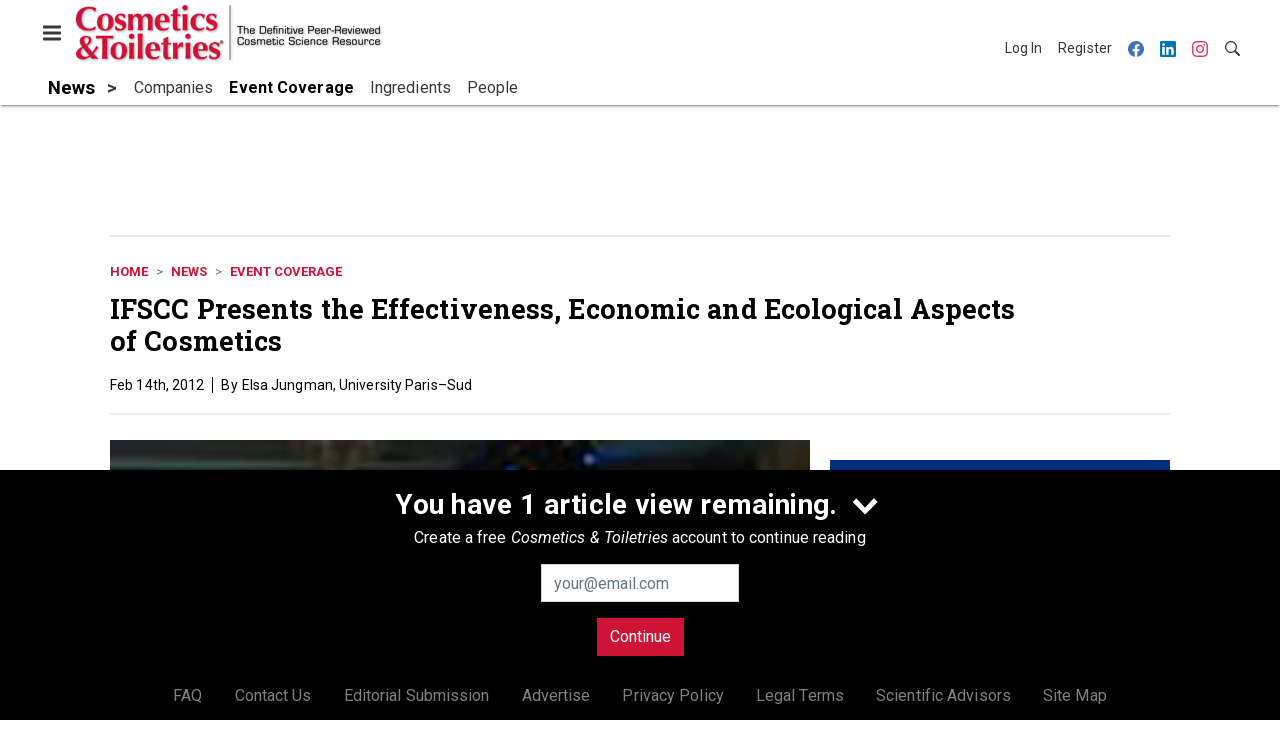

--- FILE ---
content_type: text/html; charset=utf-8
request_url: https://www.google.com/recaptcha/api2/aframe
body_size: 267
content:
<!DOCTYPE HTML><html><head><meta http-equiv="content-type" content="text/html; charset=UTF-8"></head><body><script nonce="OG9Pheuu-Y5QZYaW9LaAmA">/** Anti-fraud and anti-abuse applications only. See google.com/recaptcha */ try{var clients={'sodar':'https://pagead2.googlesyndication.com/pagead/sodar?'};window.addEventListener("message",function(a){try{if(a.source===window.parent){var b=JSON.parse(a.data);var c=clients[b['id']];if(c){var d=document.createElement('img');d.src=c+b['params']+'&rc='+(localStorage.getItem("rc::a")?sessionStorage.getItem("rc::b"):"");window.document.body.appendChild(d);sessionStorage.setItem("rc::e",parseInt(sessionStorage.getItem("rc::e")||0)+1);localStorage.setItem("rc::h",'1769786295205');}}}catch(b){}});window.parent.postMessage("_grecaptcha_ready", "*");}catch(b){}</script></body></html>